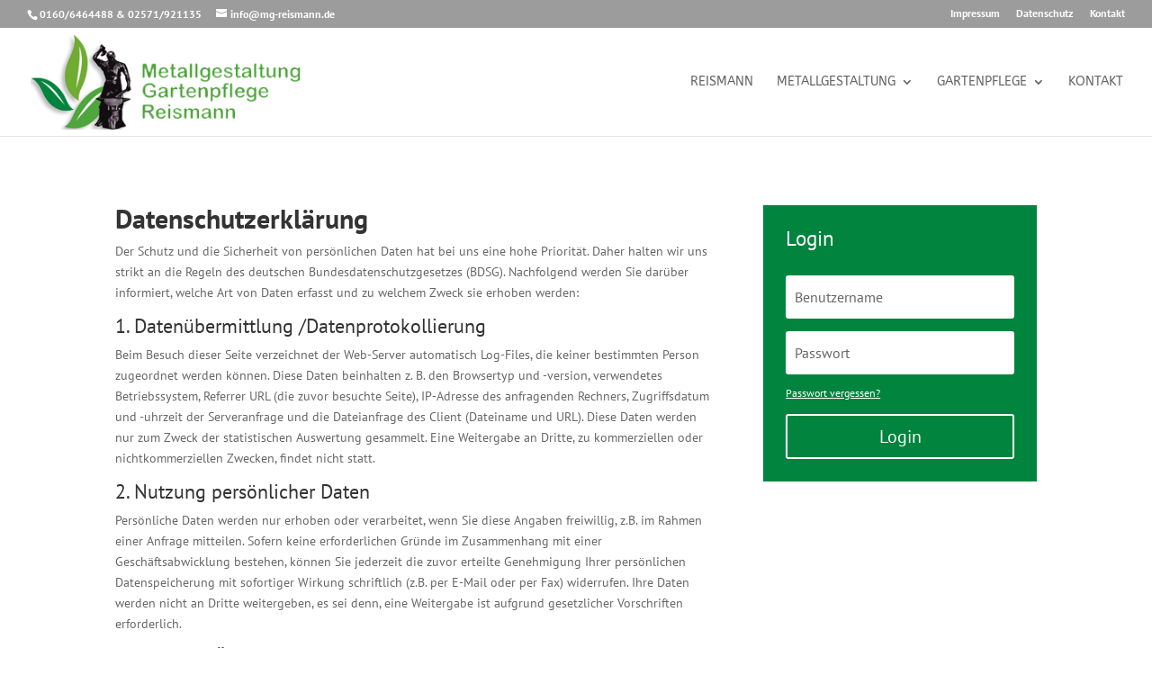

--- FILE ---
content_type: text/plain
request_url: https://www.google-analytics.com/j/collect?v=1&_v=j102&a=574421597&t=pageview&_s=1&dl=https%3A%2F%2Fwww.mg-reismann.de%2Fdatenschutz%2F&ul=en-us%40posix&dt=Datenschutz%20%7C%20Metallgestaltung%20%26%20Gartenpflege%20Reismann&sr=1280x720&vp=1280x720&_u=IEBAAEABAAAAACAAI~&jid=2075010436&gjid=596898548&cid=522423072.1769000854&tid=UA-104619703-1&_gid=332902407.1769000854&_r=1&_slc=1&z=822625332
body_size: -451
content:
2,cG-SQWE5J8JZV